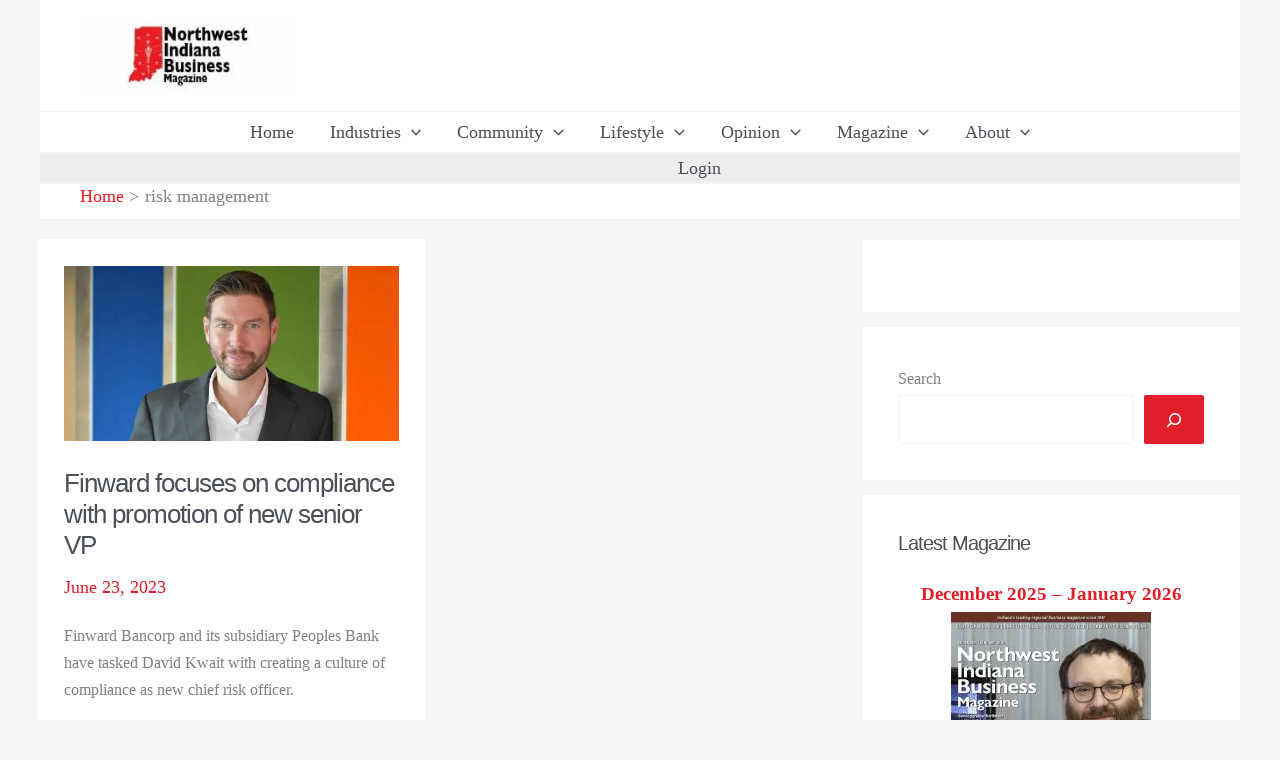

--- FILE ---
content_type: text/html; charset=utf-8
request_url: https://www.google.com/recaptcha/api2/anchor?ar=1&k=6LcXgJMfAAAAALxgAKnHGLbbkY2p3eIi-u7vvMZw&co=aHR0cHM6Ly9ud2luZGlhbmFidXNpbmVzcy5jb206NDQz&hl=en&v=PoyoqOPhxBO7pBk68S4YbpHZ&size=invisible&anchor-ms=20000&execute-ms=30000&cb=5u42zzhn33ly
body_size: 48651
content:
<!DOCTYPE HTML><html dir="ltr" lang="en"><head><meta http-equiv="Content-Type" content="text/html; charset=UTF-8">
<meta http-equiv="X-UA-Compatible" content="IE=edge">
<title>reCAPTCHA</title>
<style type="text/css">
/* cyrillic-ext */
@font-face {
  font-family: 'Roboto';
  font-style: normal;
  font-weight: 400;
  font-stretch: 100%;
  src: url(//fonts.gstatic.com/s/roboto/v48/KFO7CnqEu92Fr1ME7kSn66aGLdTylUAMa3GUBHMdazTgWw.woff2) format('woff2');
  unicode-range: U+0460-052F, U+1C80-1C8A, U+20B4, U+2DE0-2DFF, U+A640-A69F, U+FE2E-FE2F;
}
/* cyrillic */
@font-face {
  font-family: 'Roboto';
  font-style: normal;
  font-weight: 400;
  font-stretch: 100%;
  src: url(//fonts.gstatic.com/s/roboto/v48/KFO7CnqEu92Fr1ME7kSn66aGLdTylUAMa3iUBHMdazTgWw.woff2) format('woff2');
  unicode-range: U+0301, U+0400-045F, U+0490-0491, U+04B0-04B1, U+2116;
}
/* greek-ext */
@font-face {
  font-family: 'Roboto';
  font-style: normal;
  font-weight: 400;
  font-stretch: 100%;
  src: url(//fonts.gstatic.com/s/roboto/v48/KFO7CnqEu92Fr1ME7kSn66aGLdTylUAMa3CUBHMdazTgWw.woff2) format('woff2');
  unicode-range: U+1F00-1FFF;
}
/* greek */
@font-face {
  font-family: 'Roboto';
  font-style: normal;
  font-weight: 400;
  font-stretch: 100%;
  src: url(//fonts.gstatic.com/s/roboto/v48/KFO7CnqEu92Fr1ME7kSn66aGLdTylUAMa3-UBHMdazTgWw.woff2) format('woff2');
  unicode-range: U+0370-0377, U+037A-037F, U+0384-038A, U+038C, U+038E-03A1, U+03A3-03FF;
}
/* math */
@font-face {
  font-family: 'Roboto';
  font-style: normal;
  font-weight: 400;
  font-stretch: 100%;
  src: url(//fonts.gstatic.com/s/roboto/v48/KFO7CnqEu92Fr1ME7kSn66aGLdTylUAMawCUBHMdazTgWw.woff2) format('woff2');
  unicode-range: U+0302-0303, U+0305, U+0307-0308, U+0310, U+0312, U+0315, U+031A, U+0326-0327, U+032C, U+032F-0330, U+0332-0333, U+0338, U+033A, U+0346, U+034D, U+0391-03A1, U+03A3-03A9, U+03B1-03C9, U+03D1, U+03D5-03D6, U+03F0-03F1, U+03F4-03F5, U+2016-2017, U+2034-2038, U+203C, U+2040, U+2043, U+2047, U+2050, U+2057, U+205F, U+2070-2071, U+2074-208E, U+2090-209C, U+20D0-20DC, U+20E1, U+20E5-20EF, U+2100-2112, U+2114-2115, U+2117-2121, U+2123-214F, U+2190, U+2192, U+2194-21AE, U+21B0-21E5, U+21F1-21F2, U+21F4-2211, U+2213-2214, U+2216-22FF, U+2308-230B, U+2310, U+2319, U+231C-2321, U+2336-237A, U+237C, U+2395, U+239B-23B7, U+23D0, U+23DC-23E1, U+2474-2475, U+25AF, U+25B3, U+25B7, U+25BD, U+25C1, U+25CA, U+25CC, U+25FB, U+266D-266F, U+27C0-27FF, U+2900-2AFF, U+2B0E-2B11, U+2B30-2B4C, U+2BFE, U+3030, U+FF5B, U+FF5D, U+1D400-1D7FF, U+1EE00-1EEFF;
}
/* symbols */
@font-face {
  font-family: 'Roboto';
  font-style: normal;
  font-weight: 400;
  font-stretch: 100%;
  src: url(//fonts.gstatic.com/s/roboto/v48/KFO7CnqEu92Fr1ME7kSn66aGLdTylUAMaxKUBHMdazTgWw.woff2) format('woff2');
  unicode-range: U+0001-000C, U+000E-001F, U+007F-009F, U+20DD-20E0, U+20E2-20E4, U+2150-218F, U+2190, U+2192, U+2194-2199, U+21AF, U+21E6-21F0, U+21F3, U+2218-2219, U+2299, U+22C4-22C6, U+2300-243F, U+2440-244A, U+2460-24FF, U+25A0-27BF, U+2800-28FF, U+2921-2922, U+2981, U+29BF, U+29EB, U+2B00-2BFF, U+4DC0-4DFF, U+FFF9-FFFB, U+10140-1018E, U+10190-1019C, U+101A0, U+101D0-101FD, U+102E0-102FB, U+10E60-10E7E, U+1D2C0-1D2D3, U+1D2E0-1D37F, U+1F000-1F0FF, U+1F100-1F1AD, U+1F1E6-1F1FF, U+1F30D-1F30F, U+1F315, U+1F31C, U+1F31E, U+1F320-1F32C, U+1F336, U+1F378, U+1F37D, U+1F382, U+1F393-1F39F, U+1F3A7-1F3A8, U+1F3AC-1F3AF, U+1F3C2, U+1F3C4-1F3C6, U+1F3CA-1F3CE, U+1F3D4-1F3E0, U+1F3ED, U+1F3F1-1F3F3, U+1F3F5-1F3F7, U+1F408, U+1F415, U+1F41F, U+1F426, U+1F43F, U+1F441-1F442, U+1F444, U+1F446-1F449, U+1F44C-1F44E, U+1F453, U+1F46A, U+1F47D, U+1F4A3, U+1F4B0, U+1F4B3, U+1F4B9, U+1F4BB, U+1F4BF, U+1F4C8-1F4CB, U+1F4D6, U+1F4DA, U+1F4DF, U+1F4E3-1F4E6, U+1F4EA-1F4ED, U+1F4F7, U+1F4F9-1F4FB, U+1F4FD-1F4FE, U+1F503, U+1F507-1F50B, U+1F50D, U+1F512-1F513, U+1F53E-1F54A, U+1F54F-1F5FA, U+1F610, U+1F650-1F67F, U+1F687, U+1F68D, U+1F691, U+1F694, U+1F698, U+1F6AD, U+1F6B2, U+1F6B9-1F6BA, U+1F6BC, U+1F6C6-1F6CF, U+1F6D3-1F6D7, U+1F6E0-1F6EA, U+1F6F0-1F6F3, U+1F6F7-1F6FC, U+1F700-1F7FF, U+1F800-1F80B, U+1F810-1F847, U+1F850-1F859, U+1F860-1F887, U+1F890-1F8AD, U+1F8B0-1F8BB, U+1F8C0-1F8C1, U+1F900-1F90B, U+1F93B, U+1F946, U+1F984, U+1F996, U+1F9E9, U+1FA00-1FA6F, U+1FA70-1FA7C, U+1FA80-1FA89, U+1FA8F-1FAC6, U+1FACE-1FADC, U+1FADF-1FAE9, U+1FAF0-1FAF8, U+1FB00-1FBFF;
}
/* vietnamese */
@font-face {
  font-family: 'Roboto';
  font-style: normal;
  font-weight: 400;
  font-stretch: 100%;
  src: url(//fonts.gstatic.com/s/roboto/v48/KFO7CnqEu92Fr1ME7kSn66aGLdTylUAMa3OUBHMdazTgWw.woff2) format('woff2');
  unicode-range: U+0102-0103, U+0110-0111, U+0128-0129, U+0168-0169, U+01A0-01A1, U+01AF-01B0, U+0300-0301, U+0303-0304, U+0308-0309, U+0323, U+0329, U+1EA0-1EF9, U+20AB;
}
/* latin-ext */
@font-face {
  font-family: 'Roboto';
  font-style: normal;
  font-weight: 400;
  font-stretch: 100%;
  src: url(//fonts.gstatic.com/s/roboto/v48/KFO7CnqEu92Fr1ME7kSn66aGLdTylUAMa3KUBHMdazTgWw.woff2) format('woff2');
  unicode-range: U+0100-02BA, U+02BD-02C5, U+02C7-02CC, U+02CE-02D7, U+02DD-02FF, U+0304, U+0308, U+0329, U+1D00-1DBF, U+1E00-1E9F, U+1EF2-1EFF, U+2020, U+20A0-20AB, U+20AD-20C0, U+2113, U+2C60-2C7F, U+A720-A7FF;
}
/* latin */
@font-face {
  font-family: 'Roboto';
  font-style: normal;
  font-weight: 400;
  font-stretch: 100%;
  src: url(//fonts.gstatic.com/s/roboto/v48/KFO7CnqEu92Fr1ME7kSn66aGLdTylUAMa3yUBHMdazQ.woff2) format('woff2');
  unicode-range: U+0000-00FF, U+0131, U+0152-0153, U+02BB-02BC, U+02C6, U+02DA, U+02DC, U+0304, U+0308, U+0329, U+2000-206F, U+20AC, U+2122, U+2191, U+2193, U+2212, U+2215, U+FEFF, U+FFFD;
}
/* cyrillic-ext */
@font-face {
  font-family: 'Roboto';
  font-style: normal;
  font-weight: 500;
  font-stretch: 100%;
  src: url(//fonts.gstatic.com/s/roboto/v48/KFO7CnqEu92Fr1ME7kSn66aGLdTylUAMa3GUBHMdazTgWw.woff2) format('woff2');
  unicode-range: U+0460-052F, U+1C80-1C8A, U+20B4, U+2DE0-2DFF, U+A640-A69F, U+FE2E-FE2F;
}
/* cyrillic */
@font-face {
  font-family: 'Roboto';
  font-style: normal;
  font-weight: 500;
  font-stretch: 100%;
  src: url(//fonts.gstatic.com/s/roboto/v48/KFO7CnqEu92Fr1ME7kSn66aGLdTylUAMa3iUBHMdazTgWw.woff2) format('woff2');
  unicode-range: U+0301, U+0400-045F, U+0490-0491, U+04B0-04B1, U+2116;
}
/* greek-ext */
@font-face {
  font-family: 'Roboto';
  font-style: normal;
  font-weight: 500;
  font-stretch: 100%;
  src: url(//fonts.gstatic.com/s/roboto/v48/KFO7CnqEu92Fr1ME7kSn66aGLdTylUAMa3CUBHMdazTgWw.woff2) format('woff2');
  unicode-range: U+1F00-1FFF;
}
/* greek */
@font-face {
  font-family: 'Roboto';
  font-style: normal;
  font-weight: 500;
  font-stretch: 100%;
  src: url(//fonts.gstatic.com/s/roboto/v48/KFO7CnqEu92Fr1ME7kSn66aGLdTylUAMa3-UBHMdazTgWw.woff2) format('woff2');
  unicode-range: U+0370-0377, U+037A-037F, U+0384-038A, U+038C, U+038E-03A1, U+03A3-03FF;
}
/* math */
@font-face {
  font-family: 'Roboto';
  font-style: normal;
  font-weight: 500;
  font-stretch: 100%;
  src: url(//fonts.gstatic.com/s/roboto/v48/KFO7CnqEu92Fr1ME7kSn66aGLdTylUAMawCUBHMdazTgWw.woff2) format('woff2');
  unicode-range: U+0302-0303, U+0305, U+0307-0308, U+0310, U+0312, U+0315, U+031A, U+0326-0327, U+032C, U+032F-0330, U+0332-0333, U+0338, U+033A, U+0346, U+034D, U+0391-03A1, U+03A3-03A9, U+03B1-03C9, U+03D1, U+03D5-03D6, U+03F0-03F1, U+03F4-03F5, U+2016-2017, U+2034-2038, U+203C, U+2040, U+2043, U+2047, U+2050, U+2057, U+205F, U+2070-2071, U+2074-208E, U+2090-209C, U+20D0-20DC, U+20E1, U+20E5-20EF, U+2100-2112, U+2114-2115, U+2117-2121, U+2123-214F, U+2190, U+2192, U+2194-21AE, U+21B0-21E5, U+21F1-21F2, U+21F4-2211, U+2213-2214, U+2216-22FF, U+2308-230B, U+2310, U+2319, U+231C-2321, U+2336-237A, U+237C, U+2395, U+239B-23B7, U+23D0, U+23DC-23E1, U+2474-2475, U+25AF, U+25B3, U+25B7, U+25BD, U+25C1, U+25CA, U+25CC, U+25FB, U+266D-266F, U+27C0-27FF, U+2900-2AFF, U+2B0E-2B11, U+2B30-2B4C, U+2BFE, U+3030, U+FF5B, U+FF5D, U+1D400-1D7FF, U+1EE00-1EEFF;
}
/* symbols */
@font-face {
  font-family: 'Roboto';
  font-style: normal;
  font-weight: 500;
  font-stretch: 100%;
  src: url(//fonts.gstatic.com/s/roboto/v48/KFO7CnqEu92Fr1ME7kSn66aGLdTylUAMaxKUBHMdazTgWw.woff2) format('woff2');
  unicode-range: U+0001-000C, U+000E-001F, U+007F-009F, U+20DD-20E0, U+20E2-20E4, U+2150-218F, U+2190, U+2192, U+2194-2199, U+21AF, U+21E6-21F0, U+21F3, U+2218-2219, U+2299, U+22C4-22C6, U+2300-243F, U+2440-244A, U+2460-24FF, U+25A0-27BF, U+2800-28FF, U+2921-2922, U+2981, U+29BF, U+29EB, U+2B00-2BFF, U+4DC0-4DFF, U+FFF9-FFFB, U+10140-1018E, U+10190-1019C, U+101A0, U+101D0-101FD, U+102E0-102FB, U+10E60-10E7E, U+1D2C0-1D2D3, U+1D2E0-1D37F, U+1F000-1F0FF, U+1F100-1F1AD, U+1F1E6-1F1FF, U+1F30D-1F30F, U+1F315, U+1F31C, U+1F31E, U+1F320-1F32C, U+1F336, U+1F378, U+1F37D, U+1F382, U+1F393-1F39F, U+1F3A7-1F3A8, U+1F3AC-1F3AF, U+1F3C2, U+1F3C4-1F3C6, U+1F3CA-1F3CE, U+1F3D4-1F3E0, U+1F3ED, U+1F3F1-1F3F3, U+1F3F5-1F3F7, U+1F408, U+1F415, U+1F41F, U+1F426, U+1F43F, U+1F441-1F442, U+1F444, U+1F446-1F449, U+1F44C-1F44E, U+1F453, U+1F46A, U+1F47D, U+1F4A3, U+1F4B0, U+1F4B3, U+1F4B9, U+1F4BB, U+1F4BF, U+1F4C8-1F4CB, U+1F4D6, U+1F4DA, U+1F4DF, U+1F4E3-1F4E6, U+1F4EA-1F4ED, U+1F4F7, U+1F4F9-1F4FB, U+1F4FD-1F4FE, U+1F503, U+1F507-1F50B, U+1F50D, U+1F512-1F513, U+1F53E-1F54A, U+1F54F-1F5FA, U+1F610, U+1F650-1F67F, U+1F687, U+1F68D, U+1F691, U+1F694, U+1F698, U+1F6AD, U+1F6B2, U+1F6B9-1F6BA, U+1F6BC, U+1F6C6-1F6CF, U+1F6D3-1F6D7, U+1F6E0-1F6EA, U+1F6F0-1F6F3, U+1F6F7-1F6FC, U+1F700-1F7FF, U+1F800-1F80B, U+1F810-1F847, U+1F850-1F859, U+1F860-1F887, U+1F890-1F8AD, U+1F8B0-1F8BB, U+1F8C0-1F8C1, U+1F900-1F90B, U+1F93B, U+1F946, U+1F984, U+1F996, U+1F9E9, U+1FA00-1FA6F, U+1FA70-1FA7C, U+1FA80-1FA89, U+1FA8F-1FAC6, U+1FACE-1FADC, U+1FADF-1FAE9, U+1FAF0-1FAF8, U+1FB00-1FBFF;
}
/* vietnamese */
@font-face {
  font-family: 'Roboto';
  font-style: normal;
  font-weight: 500;
  font-stretch: 100%;
  src: url(//fonts.gstatic.com/s/roboto/v48/KFO7CnqEu92Fr1ME7kSn66aGLdTylUAMa3OUBHMdazTgWw.woff2) format('woff2');
  unicode-range: U+0102-0103, U+0110-0111, U+0128-0129, U+0168-0169, U+01A0-01A1, U+01AF-01B0, U+0300-0301, U+0303-0304, U+0308-0309, U+0323, U+0329, U+1EA0-1EF9, U+20AB;
}
/* latin-ext */
@font-face {
  font-family: 'Roboto';
  font-style: normal;
  font-weight: 500;
  font-stretch: 100%;
  src: url(//fonts.gstatic.com/s/roboto/v48/KFO7CnqEu92Fr1ME7kSn66aGLdTylUAMa3KUBHMdazTgWw.woff2) format('woff2');
  unicode-range: U+0100-02BA, U+02BD-02C5, U+02C7-02CC, U+02CE-02D7, U+02DD-02FF, U+0304, U+0308, U+0329, U+1D00-1DBF, U+1E00-1E9F, U+1EF2-1EFF, U+2020, U+20A0-20AB, U+20AD-20C0, U+2113, U+2C60-2C7F, U+A720-A7FF;
}
/* latin */
@font-face {
  font-family: 'Roboto';
  font-style: normal;
  font-weight: 500;
  font-stretch: 100%;
  src: url(//fonts.gstatic.com/s/roboto/v48/KFO7CnqEu92Fr1ME7kSn66aGLdTylUAMa3yUBHMdazQ.woff2) format('woff2');
  unicode-range: U+0000-00FF, U+0131, U+0152-0153, U+02BB-02BC, U+02C6, U+02DA, U+02DC, U+0304, U+0308, U+0329, U+2000-206F, U+20AC, U+2122, U+2191, U+2193, U+2212, U+2215, U+FEFF, U+FFFD;
}
/* cyrillic-ext */
@font-face {
  font-family: 'Roboto';
  font-style: normal;
  font-weight: 900;
  font-stretch: 100%;
  src: url(//fonts.gstatic.com/s/roboto/v48/KFO7CnqEu92Fr1ME7kSn66aGLdTylUAMa3GUBHMdazTgWw.woff2) format('woff2');
  unicode-range: U+0460-052F, U+1C80-1C8A, U+20B4, U+2DE0-2DFF, U+A640-A69F, U+FE2E-FE2F;
}
/* cyrillic */
@font-face {
  font-family: 'Roboto';
  font-style: normal;
  font-weight: 900;
  font-stretch: 100%;
  src: url(//fonts.gstatic.com/s/roboto/v48/KFO7CnqEu92Fr1ME7kSn66aGLdTylUAMa3iUBHMdazTgWw.woff2) format('woff2');
  unicode-range: U+0301, U+0400-045F, U+0490-0491, U+04B0-04B1, U+2116;
}
/* greek-ext */
@font-face {
  font-family: 'Roboto';
  font-style: normal;
  font-weight: 900;
  font-stretch: 100%;
  src: url(//fonts.gstatic.com/s/roboto/v48/KFO7CnqEu92Fr1ME7kSn66aGLdTylUAMa3CUBHMdazTgWw.woff2) format('woff2');
  unicode-range: U+1F00-1FFF;
}
/* greek */
@font-face {
  font-family: 'Roboto';
  font-style: normal;
  font-weight: 900;
  font-stretch: 100%;
  src: url(//fonts.gstatic.com/s/roboto/v48/KFO7CnqEu92Fr1ME7kSn66aGLdTylUAMa3-UBHMdazTgWw.woff2) format('woff2');
  unicode-range: U+0370-0377, U+037A-037F, U+0384-038A, U+038C, U+038E-03A1, U+03A3-03FF;
}
/* math */
@font-face {
  font-family: 'Roboto';
  font-style: normal;
  font-weight: 900;
  font-stretch: 100%;
  src: url(//fonts.gstatic.com/s/roboto/v48/KFO7CnqEu92Fr1ME7kSn66aGLdTylUAMawCUBHMdazTgWw.woff2) format('woff2');
  unicode-range: U+0302-0303, U+0305, U+0307-0308, U+0310, U+0312, U+0315, U+031A, U+0326-0327, U+032C, U+032F-0330, U+0332-0333, U+0338, U+033A, U+0346, U+034D, U+0391-03A1, U+03A3-03A9, U+03B1-03C9, U+03D1, U+03D5-03D6, U+03F0-03F1, U+03F4-03F5, U+2016-2017, U+2034-2038, U+203C, U+2040, U+2043, U+2047, U+2050, U+2057, U+205F, U+2070-2071, U+2074-208E, U+2090-209C, U+20D0-20DC, U+20E1, U+20E5-20EF, U+2100-2112, U+2114-2115, U+2117-2121, U+2123-214F, U+2190, U+2192, U+2194-21AE, U+21B0-21E5, U+21F1-21F2, U+21F4-2211, U+2213-2214, U+2216-22FF, U+2308-230B, U+2310, U+2319, U+231C-2321, U+2336-237A, U+237C, U+2395, U+239B-23B7, U+23D0, U+23DC-23E1, U+2474-2475, U+25AF, U+25B3, U+25B7, U+25BD, U+25C1, U+25CA, U+25CC, U+25FB, U+266D-266F, U+27C0-27FF, U+2900-2AFF, U+2B0E-2B11, U+2B30-2B4C, U+2BFE, U+3030, U+FF5B, U+FF5D, U+1D400-1D7FF, U+1EE00-1EEFF;
}
/* symbols */
@font-face {
  font-family: 'Roboto';
  font-style: normal;
  font-weight: 900;
  font-stretch: 100%;
  src: url(//fonts.gstatic.com/s/roboto/v48/KFO7CnqEu92Fr1ME7kSn66aGLdTylUAMaxKUBHMdazTgWw.woff2) format('woff2');
  unicode-range: U+0001-000C, U+000E-001F, U+007F-009F, U+20DD-20E0, U+20E2-20E4, U+2150-218F, U+2190, U+2192, U+2194-2199, U+21AF, U+21E6-21F0, U+21F3, U+2218-2219, U+2299, U+22C4-22C6, U+2300-243F, U+2440-244A, U+2460-24FF, U+25A0-27BF, U+2800-28FF, U+2921-2922, U+2981, U+29BF, U+29EB, U+2B00-2BFF, U+4DC0-4DFF, U+FFF9-FFFB, U+10140-1018E, U+10190-1019C, U+101A0, U+101D0-101FD, U+102E0-102FB, U+10E60-10E7E, U+1D2C0-1D2D3, U+1D2E0-1D37F, U+1F000-1F0FF, U+1F100-1F1AD, U+1F1E6-1F1FF, U+1F30D-1F30F, U+1F315, U+1F31C, U+1F31E, U+1F320-1F32C, U+1F336, U+1F378, U+1F37D, U+1F382, U+1F393-1F39F, U+1F3A7-1F3A8, U+1F3AC-1F3AF, U+1F3C2, U+1F3C4-1F3C6, U+1F3CA-1F3CE, U+1F3D4-1F3E0, U+1F3ED, U+1F3F1-1F3F3, U+1F3F5-1F3F7, U+1F408, U+1F415, U+1F41F, U+1F426, U+1F43F, U+1F441-1F442, U+1F444, U+1F446-1F449, U+1F44C-1F44E, U+1F453, U+1F46A, U+1F47D, U+1F4A3, U+1F4B0, U+1F4B3, U+1F4B9, U+1F4BB, U+1F4BF, U+1F4C8-1F4CB, U+1F4D6, U+1F4DA, U+1F4DF, U+1F4E3-1F4E6, U+1F4EA-1F4ED, U+1F4F7, U+1F4F9-1F4FB, U+1F4FD-1F4FE, U+1F503, U+1F507-1F50B, U+1F50D, U+1F512-1F513, U+1F53E-1F54A, U+1F54F-1F5FA, U+1F610, U+1F650-1F67F, U+1F687, U+1F68D, U+1F691, U+1F694, U+1F698, U+1F6AD, U+1F6B2, U+1F6B9-1F6BA, U+1F6BC, U+1F6C6-1F6CF, U+1F6D3-1F6D7, U+1F6E0-1F6EA, U+1F6F0-1F6F3, U+1F6F7-1F6FC, U+1F700-1F7FF, U+1F800-1F80B, U+1F810-1F847, U+1F850-1F859, U+1F860-1F887, U+1F890-1F8AD, U+1F8B0-1F8BB, U+1F8C0-1F8C1, U+1F900-1F90B, U+1F93B, U+1F946, U+1F984, U+1F996, U+1F9E9, U+1FA00-1FA6F, U+1FA70-1FA7C, U+1FA80-1FA89, U+1FA8F-1FAC6, U+1FACE-1FADC, U+1FADF-1FAE9, U+1FAF0-1FAF8, U+1FB00-1FBFF;
}
/* vietnamese */
@font-face {
  font-family: 'Roboto';
  font-style: normal;
  font-weight: 900;
  font-stretch: 100%;
  src: url(//fonts.gstatic.com/s/roboto/v48/KFO7CnqEu92Fr1ME7kSn66aGLdTylUAMa3OUBHMdazTgWw.woff2) format('woff2');
  unicode-range: U+0102-0103, U+0110-0111, U+0128-0129, U+0168-0169, U+01A0-01A1, U+01AF-01B0, U+0300-0301, U+0303-0304, U+0308-0309, U+0323, U+0329, U+1EA0-1EF9, U+20AB;
}
/* latin-ext */
@font-face {
  font-family: 'Roboto';
  font-style: normal;
  font-weight: 900;
  font-stretch: 100%;
  src: url(//fonts.gstatic.com/s/roboto/v48/KFO7CnqEu92Fr1ME7kSn66aGLdTylUAMa3KUBHMdazTgWw.woff2) format('woff2');
  unicode-range: U+0100-02BA, U+02BD-02C5, U+02C7-02CC, U+02CE-02D7, U+02DD-02FF, U+0304, U+0308, U+0329, U+1D00-1DBF, U+1E00-1E9F, U+1EF2-1EFF, U+2020, U+20A0-20AB, U+20AD-20C0, U+2113, U+2C60-2C7F, U+A720-A7FF;
}
/* latin */
@font-face {
  font-family: 'Roboto';
  font-style: normal;
  font-weight: 900;
  font-stretch: 100%;
  src: url(//fonts.gstatic.com/s/roboto/v48/KFO7CnqEu92Fr1ME7kSn66aGLdTylUAMa3yUBHMdazQ.woff2) format('woff2');
  unicode-range: U+0000-00FF, U+0131, U+0152-0153, U+02BB-02BC, U+02C6, U+02DA, U+02DC, U+0304, U+0308, U+0329, U+2000-206F, U+20AC, U+2122, U+2191, U+2193, U+2212, U+2215, U+FEFF, U+FFFD;
}

</style>
<link rel="stylesheet" type="text/css" href="https://www.gstatic.com/recaptcha/releases/PoyoqOPhxBO7pBk68S4YbpHZ/styles__ltr.css">
<script nonce="6Cd2bXKYQCtPB8-d4t2_pg" type="text/javascript">window['__recaptcha_api'] = 'https://www.google.com/recaptcha/api2/';</script>
<script type="text/javascript" src="https://www.gstatic.com/recaptcha/releases/PoyoqOPhxBO7pBk68S4YbpHZ/recaptcha__en.js" nonce="6Cd2bXKYQCtPB8-d4t2_pg">
      
    </script></head>
<body><div id="rc-anchor-alert" class="rc-anchor-alert"></div>
<input type="hidden" id="recaptcha-token" value="[base64]">
<script type="text/javascript" nonce="6Cd2bXKYQCtPB8-d4t2_pg">
      recaptcha.anchor.Main.init("[\x22ainput\x22,[\x22bgdata\x22,\x22\x22,\[base64]/[base64]/[base64]/ZyhXLGgpOnEoW04sMjEsbF0sVywwKSxoKSxmYWxzZSxmYWxzZSl9Y2F0Y2goayl7RygzNTgsVyk/[base64]/[base64]/[base64]/[base64]/[base64]/[base64]/[base64]/bmV3IEJbT10oRFswXSk6dz09Mj9uZXcgQltPXShEWzBdLERbMV0pOnc9PTM/bmV3IEJbT10oRFswXSxEWzFdLERbMl0pOnc9PTQ/[base64]/[base64]/[base64]/[base64]/[base64]\\u003d\x22,\[base64]\\u003d\x22,\[base64]/DqDZCw4Ffw6nDkUrDrTTCuMKDwotUGsOPJsKfJxjCtMKaWcKKw6Flw4zCjw9iwogtNmnDqxJkw4wqLgZNYUXCrcK/wpHDncODcApJwoLCpnE/VMO9LwNEw49SwrHCj07ChELDsUzCmcO3wosEw71RwqHCgMOAfcOIdAHCl8K4wqYhw7hWw7dZw59Rw4QMwqRaw5QAFUJXw5ccG2UuTS/[base64]/NsKvw4MdccKjw4AAF3HDvSJOMDjCimHCkAoGw5vCiR7Dr8Kuw4rCkhwQU8KkcW0JfsOwS8O6wofDrsO3w5Igw5nCnsO1WHDDnFNLwrzDmW53XMKCwoNWwp3Ctz/CjX5LbDcKw5LDmcOOw6FSwqcqw63DgsKoFCPDrMKiwrQFwpM3GMOvbRLCuMOywqnCtMObwp3DsXwCw7bDggUwwps9QBLCkcOVNSB7SD42NsOWVMOyPGpgN8KQw5DDp2ZUwo84EGzDtXRSw6/ClWbDlcKkFwZ1w4rCo2dcwofCjhtLUEPDmBrCsSDCqMObwp7Dj8OLf0HDoB/[base64]/CosKAd8OZw6fDtsKhwqnCqiRYwrw4wrMpw7/CiMOCWWbCgFDCjsKSZHkBwpxBwpRUDsKSYwQ2w4bCrMOtw44QEBg4WcKEbcKYVMK/ewI3w7Ruw6padMKbQsOLCsOhXMOuw41bw5LCtsKNw7PCo2ktJsOOw6o4w4PCucKLwocQwplnA3tDZsOQw50fw4E0VXzDoV/Dt8OlPh/Do8Ozwp3CsBPDryh6UBQIJRfDlUPCusKHQxl7w6LDqsKpJCMzB8OFNUsrwrApw5hHDcO9w67DjzkDwrMMF0HDoWDDmcO2w5ULKMOAbcOHw5EwTiLDlcKjwq/CjMKZw4rCqsKxQSPDrcOfA8Ovw4YsTm91diHCpMKvw4bDsMKbwoLDjT1bEX5THDHCv8K4D8OeYsKQw4jDo8KJwoBnTsOwU8KAw4TDqMODwqTCjidXYcK4UBFeCMKHw4MuU8OMfcKpw6fCn8KGEgV5PkPDocOsIMKBC2g9fmbDtsObO1h/EEsNwplHw60dC8O7w5lOwr7DsXp9UHnDqcKtw6EDw6YcHgpHwpLDpMKDS8K7D2TDo8OCw7PCh8Kpw4bDq8KzwqXDvx3Dn8KUwoJ9wqPClMKlV3DCsXhUdMK7wrfDvMObwpknw4diXsOew6FRGMO+fcOkwpjDuCoOwp3DtcOfV8KZwrZgB1gSw4ptw6/CpcOywqTCpA/Cs8O6bTrDkcOswpPDqnU4w5cXwpFfVMKJw7MIwrjDpS4nXCtrwo3DhVrCnmIHwpAAwqvDqMK7KcKhwqsBw5ZAasKrw449wrAqw6LClE/CjcKsw4BfMAxzw54tPSbDjGzDqFVdNC1Jw6RqJ14FwqgbOcKna8K3wqzCqXDDo8KWw5/[base64]/Dq8KkAsORw4Igw5vCucK+C8OoWsOvK0Jow5hwIsOrwqFHw73CpG3Cq8KtN8Kdwo3CjUbDkUbCmMKtSVZpwoAwXSrCkFDDsSPCi8KdJhFAwpnDiWbCtcO0w5nDlcK7PA03WcO/wrbCuiTDgsKrIUtJw5Y6wq/Do03DvldpIsO3w4fCg8OFBmnDtMKwYi3DhcOjQwLCpsOvenvCtE0PGsKoasOLwrvCjMKqwqfCmHzDscK8wql3ccOqwo9ZwpnCmlfCoAfDu8K9IwrCoDjCgsObPmzDhcOaw4/CiG5oB8O8USHDhsKoR8O7R8Kew7o2wqRdw7nCusKuwoLCpMK0wooOwoXCv8OPwp3DkW7DtF9gKjRsQhBgw6ZxC8OAw7BdwojDh14PJUvCoXsiw4A0wqFMw6vDnRvCp380w73CmV0QwrjDkxzDqWNpwrl4w5dYwrMYRGjDvcKNW8OkwoTCkcOmwppzwoVIcQ4scC0qdH/CtFs4U8OVwrLCvx4jMyjDnQAAesKHw4LDgsKLa8Opw4ZSw7MmwpfCqx5lwo5+KRV0cQxTLcOxGcOTwrJWw6PDrcO1wohzFMOkwooeFMOWwrABJDwgwrVuw5nCjcK/NMKEwpLDvMO/w67CucOGVWFzOw7CgQd6GsKXwrLDtTHDhwjDuTbClcKwwoEEIQ/DoFLCssKJYMOYw7sawrMUw6bCgsOGwopLcArCkkFEIH4awqfDi8OkEMOtw4/DsH15wpAYQBTDlsOkfcOvMcK0V8Kpw5TCsFR9w5nCiMK0wphNwq3Cu2nDhcKzcsOaw6R3wrrCtyLCm0h3fwrCgMKrwoZUaG/DomfCj8KJdF3DuA4ROBbDknzDm8Opw744WD1pJcObw6TChU9ywq3CpsO9w5lewp98w5AGwphhKMKhwpfCnMOCw6ELLxJhe8KSdmjCocKTIMKQw4EUw6AOw61QYEgKwqLCtcOWw5XCt1IIw7Bkwps/[base64]/ClHl7d8O0cg5cwrDDkiYow4ApCMKQwqjCncO2BsO/w5nCv3DCpm8aw4VQworDhsOfw694EMKgw73Di8ONw6IeJsKnfsOiK0HCkhTCgsKlwqNJZcOWOcK3w5AlCcKKw47Chnd1w6fDig/DhwBcNgVQw5QJSsKmw5nDhH/Dk8KBwqLCi1UZBsO+HsKYGnPCpjHCiEFpAiXDmA1yOMOfVVDDv8OBwpNhHVjCl2LDlgzCh8K2MMKlIMKHw6zDhcOEwqoFFkVNwp/Ds8ODDsOZLgI7w7wbw67Dmyhaw6fDncKzwqzCpcOIw4M7IX04McOlWsOvw5bCmsKtLTnDg8KCw64vbMORwpVEwqsZw5vCnsKKNMKyLz5iUMKENCrCu8K/cWokwp1Kwq1ARsKSWsKnR0lRwqYmwr/Ci8KkfnDDv8KbwpzCulQiBMKaU2ZFYcOeFCLDkcO1WsKgdMOtIlrCnyzCscK+fUgPcRdfwoAXQg9Jw5rCsAzCvz/Dpy7Dhw0zJMKZIS0jw7NywpXDkMKBw4nDgsKTeAdPw6zDnAtRwpUmQjhUeBnCnhDCuFXCncO2wpcUw7bDmcOxw7xhTR97CcOWw5vCmHXDsW7DrMKHIsKeworDll/DpMK8NsK6w4UUGiwrfcOFwrcIKwvDh8ObAsKDw5vDuWsyVADChREQwopBw5zDrVHChxhdwo3CgMK4w64/wpjCvXgSKsOvKmIZwoEmAMK2ZHnCs8KGfzrDhlMnwqRjZ8K8YMOEw7lhesKiVijDi3ZVwrkUwrtcCSBuDsKqdMKvwpdPScOVaMONXXMtwoTDkzDDjcK8w5Rsc2RFThYXw7zDvsOKw5DChsOEan/Ds0VhfcK8w6AkUsOlw6nCgTkvw5LCtMKhAgJZwq0Ed8OdLMOfwrJPKFDDlV1ZccO8GCLCvcKDPsKbXmPDlkLDpsONfFAPw7xSw6rCqXLCv0vClCLCsMOGw5LCjcKQOMOFw5J/[base64]/woBzwq/DicKFw6Zjw6dTw5DCuhQKY8Krw4HDjMKAw4TDqlfCusKRORd6w6MBJMKkw5lQKGXCoHbCtUohwobDvgHConPCpcK4bsOuwqJBwpTChXjCrkPDmsO/[base64]/Ci8OPwrfDvgRcDMKvA8K/[base64]/aQZbwo5SI8K9w6BrfMOFwrpswph6U8O7HyxFw5HDlsKxKMOFw4JiSzjDnCTCpxDConEpVzPChW/[base64]/DqxU/IcKYw6/CpsKCBsOgwq8/CcKDCcK1QHhZw6woX8Owwp7DkzXCo8OoaH4VYh4Zw7DCuzpTwq7Dq0ENBsOlwoh9SMOowprDhk7CiMOpwqXDrHBCBjLDpcKSDEXDrUp1PR/DoMK8wpTChcOBwrLCvy/CvsKCKgPCksKxwpZQw4HDu2F1w6scHMKDXMKhwrXDvMKMI0Zpw5fDvBUOXhlhRcKyw4tSd8O9w7DDmnbDjSwvRMKKJETCp8ONwrzCtcKTwrvDqhhRJBxxSxtnRcKww5QIH03DvMKUXsK3QyDDkCPCmWrDlMO4wq/Du3TDhsOCwoDDs8O5OsO1I8K2G0HCsEBjbMKjw4jDm8KswpnDjsKWw75zwqt2w5DDl8OhTcK5wozCu2zDucKadX3DssOjw7g/[base64]/CvX02bsKFw70FQsKUwqUFw7fCrMOZamfCpcKAJWHCpE3CrMOaFcOiw4zClh49wpXCgsK3w73DhMKpwqPCqmE8F8OQGVNvwq/CmMOkw7vDpcOow5nDhsK3wq1ww6Zoc8KMw5zCjDMSHFgiw4gyX8KCwoHCgcOaw64swpjCi8OvMsOrwoTCtMKDQV7DhcKWwq47w683w69eeCkzwpRDIn0KBMK4L1HDo1kHJVUTw7DDr8KFasO5eMKGw61Cw6Znw6/Cn8KQw6LCtcOfIQbCr1/DkQsRcTDCtcK6wrMXTm5NwpfCg0pGw7fCjMKyJcOuwqYIw5Jxwr1VwrBYwprDhmrCt2nDix3DjlvCsxlZEcOfBcKjbEHDiA3DixkuA8KSwqjCkMKGw5kMZsONGsONw7/CnMOkK23DmsOjwrw5wrkbw5nCvsOJSU7ClcKEFsOrw4bCpMKyw7kMw6MFWhvDtMKcI1DCsDvCsFYZR2pVe8Oqw4XCq29JGnPDj8KFF8OOGMO3SzAsQxkoCijCnzXDjsK0w4rCpsOIwp5Nw4DDshbCiQDChx/[base64]/[base64]/w7TDnMKxwp9/w63DgUk3X8KHw5BgYA/[base64]/wpMDwrdwPSrCsA8Sw6rClcKowphBTMKLw50ULxjDn3oAK3QEw73Cp8KWUScQw7PDtsKpw4XCusOzD8KVw4nDtMOmw6p/[base64]/wo/CiC7Dt0HCuMOBMGvDmsOvw5bDsRcZeMONw6oNbWofWMONwoPDrTzDjXMLwqR7f8OGYihNwoPDksKJUD8YaQjDtMK2L3/CrQLCm8KYdMO0eHwew5tcBcKgwoXClWx4JcOcZMKfGhXDosOkwr5Qw6HDuFXDnMKKwpA1fAMjw63DjcOpwr5vw680PsO5QGZKwpjDnMOID33DmwTCgipzZcO2w55eM8OiY31ww6DDswBwQcKqVsOIwr/DuMOxEsKWworDr07DpsOoTHJCUE06ckDCmTnDo8ObRcOIWcOZV3fCr08pdxMeGcOHw60aw5nDiDMlKHxcE8ORwoBCUmlbRy9sw4hPw5YsNHxgDMKww6V2wqM0HFZiDAtVDQDClcO3KHwrwp/ChcKqDsKqUXLDuSvClRckZQrDhMK4fMKUDcOtwqfDgx3DryhywoTDvDvCgMOiwqU+e8KFw7lmwqJqwrnDtsOqwrTDhsKZNcKyAyEFRMKWD3hYV8K5w5/[base64]/Cq8KQw5pkw7DDtwYtw7Y0wrBew7Q1w5rDisOdeMOTwogHwrFiHcKUIcOWXSvCnyXDh8O+a8O7dsKawrlow5lnPsOew786wrRSw402AsKWwq/Cu8O8BmQAw75PwpTDgcOcNsOOw7zCk8KGwpZHwqXDqsKBw6zDr8KuTAYGwph2w6YEHkpMw6RbL8OpI8OXwqZGwo5iwp3ClsKNwq0IMcKUw67DtMOJF3zDn8KLSj9iw5ZsCmHCscOjO8OSwo3DtcKCw47DqSQOw6fCkMKtwpA5w43CjRvCn8OtwrrCgcKTwqk/BxXCgHNuWsKxRcKsVMKmO8OobsO7w55mIBXDoMKKWMOYWiZDVMKCwrgXw4jCicKLwpMzw7/DiMOjw5DDtkNDQDxGaBFIORzDssO/w7jCn8OZRC1QDjbChMKiODdLw44NGUBKw7p+YxRWLcKnw7LCjRUVWMONdMOXU8KBw4tFw4HDiDlYw7nDj8OWYMKCG8KUL8ODwqQVWRDCuGnDhMKbdcOSJy/Dn09uBAVgwrIMw6HDk8Kfw4tfWMO4wppWw7HCuAZswqfDpwrDk8OzA1Jvw7pdNRoUw7rCqzrDgsOeCsKfTw8Me8OVw6PCrArCnsKPa8KKwrHCo1HDoFZ9K8KMOSrCq8KUwp42woLDpmrDrntMw6FeeADCl8KFDMOAwoTDnytiHzB0GsOnc8KaIkzCgMOvQsOWwpd/f8Oaw41RO8OSwohURBTDhsOCw7jDsMORwqUxDhxawo/[base64]/f0/CllvCu8K9FQ40Jgw8M2LClMKbwq55w5XCtsKjwrsvH3gQAVgaV8KgDcOkw6Ffb8KXw6c3w7VAw7vDvl/Dn07CjcKkZ1osw4HCnxBWw4LDmMKSw54Rwqt9NcKqwoQHWcKdw64ww6LDl8KIZMKBw4XCmsOiGMKESsKPY8OzcwvCiA7DlBARw7vCtBEFDmPCgcO5McOxw6k9wr44XMOhwqfDusKgSF7CrAdcwq7Dli/[base64]/Cj8Ktw57CrU8YKcKpd2XDr8K5w73CrC7CmBnCqcOyfMOBQMKDw7t5wqrCtgprA3hkw69IwpJofExwYEFiw4wWw7lvw53DhkETP2zCr8KFw459w7Mzw4nCvsKxwpnDhMK+RcO/Lxl4w5Rbwrl6w5EFw4ULwqfCgzzCuGzCl8KBw7JZPWRGwovDrMKkSMOZU18pwpEdYiYqUsKcUTsZGMONCsOywpPDj8KNbD/CkMKPXVBbDikJwq/CrC/CklLDq1J4ccKIRnTCo259HsK9EsOoN8OSw43DosKHIlIJw4jCpMOqw7FYR09TWjHCpjx/w47CkcKBR0/CuXVZDjDDkHrDu8KpZypZMXDDtk5hw7IFw5rCqcONwojCp0PDoMKWPcOYw7rCjCkdwprCgE/DjQQVaVHDgShuwpAZH8Kow6gVw5pgwph6w4I0w5JODMKFw4hJw5HCvRUTEA7Cu8KdRsO2D8Oqw6I8NcOaTy/[base64]/DvMKdwrLCgyMbacKxWMK2w4MFIhzDssOrwoQfD8OJdsK0B1vDsMO4w4lIOBN4fy3ClX3DnsKBECfDl3Vew7fCjATDsRDDrMK2FW/[base64]/Cn0UswoTDv0fDq8KFw4vCi0cpw4vCjQw/[base64]/[base64]/LVjCgcKWFMKzaXXDmQDDscKwBsKtw7Vuwp3CrsKOw7LDqDZJYlnCqzQEwr/CjcKzdMKFwqHDhS3ClsKCwpzDtsKhf2TCjMOxLFxgw7I2B2TCt8ONwr7Dm8OdFQB0wr0+worDs0dPw5ApLkXClzpew4HDmAzDqh7DsMKbYTHDrMKBwp/[base64]/woE9RMOlw6IhwqPDgMK/JcKGGSVeaUDDuMOJKx0GTMKMwrhtPcO+w5PCim8BYsO9HMOuw7nDiivDg8Oow5pSJsOLw4TDiSdIw5HCk8OkwolpCgt2KcOHNzjCumwNwoB2w7DCjCbCqwPDgsKawpYEwpnDvnvDlsK+w57CmH/DisKVasORwpUKQnrCrMKrVTU7wrN/w5bDk8KBw4nDgMObN8KRwqRZWxzDisOIVMKqPsOCdsOpwqnCkirCisOEw4zCo0tEMU0fw7VmYiHCt8KGXlpQHVhmw6RGw4HCkMK4Am/CncO4OHrDu8OEw6PDmlnCksKaQcKpScOvwo5hwogXw5HDjGHCklnCs8KEw5N5W2NZLcKLwqTDtGrDjsKKJBvDuD8ewrnCpMOLwqoPwqTDrMOvw7DDjx/CkkVnYU/CgEYQUMK/QsOGw4QYT8OST8OjAVh/[base64]/CgMObacOCw7rDiRU+aH/DhsOawqrDvUwKKQ/DhsKPd8Kcw45Xwp/[base64]/wrzCi8OhwpPCqMOLw4LDr8OhSsKtVXvDk8KWTXNOw5bDjyDDlcKDI8KQwpFxwqDCgcOJw74vwo/CiXEWPcKYw4MfFG80UmYZVXAoacOjw45DeSnDi13Cvyk9F0PCsMOvw4QNZEBiwqc3b2tABStVw6N+w5wowokfwrrCuB7Dr07CqBvCqh/[base64]/w4LCl8OnCnjCu8OJwoI8w4TCn8Opw7bDjkLDuMK5wrrDhxzCi8K/wqTDtUjDg8OsXAzCq8KRw5HDnHvDnhPDiA4xwq1VH8OPbMOHw7nCgRXCo8K5w7NaacOiwrrCkcK8EnwdwqjDv1/ClsO5woxZwrATP8K0IMKAL8OTbQcCwpVdJMOGwrPCg0DCvAFiwr/[base64]/DgcKmXMOFR8K5BsK+wqTDm0jCicOEwqXDrMKjJn5qw5bDn8OfwqvCkBE9R8O3w5/[base64]/[base64]/CocOIf8OBw5I1e8OUw6DDscOWw4gDwonDpnDCsjlvVh00FGYEZMOFbXvCtCDDrcOVw7zDu8Otw4MDw5TCrABIw79ew7zDoMKRagkXNMK7XMO8WMOMw7vDtcO2w7jDk1PDtw9nNMOqAMO8e8OGEcOXw6/DimwOwpzDiWd7wqUmw7AYw7HDncK6wobDrXrCgGrDmsOrGTDDuiHCscOpcnMlw7VKwoXCoMOKw7oFQTLDtsO1RRB9FRwYcMOuw6hzw6BkBgh2w5FbwqnCqMODw7bDiMO8wpU7Y8K7w4UCw7fDtsOzwr1gacOKGyfDvMOCwqF/BsKnw63CrMO6e8K2w5pWw4sOwqtBwoPCnMKkw6AjwpDCuWTDk0h5w73Di0XCkTBLVU7CkjvDjcOKw7rCnFnCocO0w6XCi13DnMOnQMKIw7/Ct8OvQDVmwpHDtMOlYFrCkkdNwqrDvyYKw7MoKyzCqRA7w5JNNA/DnkrDvmnCiAJPPGBPKMO3w48BIMKtM3HDv8O1w4zCssOGSMKqOsKiwrnDqzfDpsONZXMEw7LDjD/DvsK7HsOPS8Oqw7TCt8KPN8K8wrrCrcOnN8KUw7/CtcK/[base64]/DgsKnEsO7VyVCAMOSOTHDr8OPw7M4VBvDrlDDgC7CssK8w5/DkVjDoTTCscOrw7gQwq1mw6YkwpzCmMO+wrHCmRpIw4MDYWzDj8K4woFzeWUJYUZCS2LDocKmeAYlLwJmY8OZP8OyDMOvdhPCt8OeNBLDu8KuJMKHw6DDvTtsAxNNwqAracO6wrfClBl4CcKoVCrDncKOwoEEw7J/[base64]/CnhHDmnXCl0ojwroCdMKMw4ISwqRbw6YaG8Knw4PDhcK9w4hYC1/Dr8O3BwMaD8OBecOYKUXDhsO7J8KrJj9yc8K+TWLDjsOAw4TCgMOYFhPCicOGwpPCgcOpBjshw7DClg/[base64]/QCVmw43DsMKcw7zDngY1wrRgwq3DgsOuw4hww5/Ds8O7L2YdwroPZBB+wprCkUxIWcOQwo/[base64]/DpsOew6rCr1TCoVDCtMO3w7EQwrk6wrV2bk4LwrjDvcOqw5gwwp3CjMKpBsOlwo1UNsOmw6UvHS/ColtSw5JdwpUBw449wpvCiMOcDGfCk0nDiBLDsj3Dq8OBwq7ClcOIWMO4WMOdan5bw4VKw7bCmGDDkMOpU8O4w7tywpXDiCRBETnDhhvCtCMowozDsS00LR/Dl8K6bDRlw4NzScKrFlfCiiNSD8Ogw5ZNw6rDvsKBci/DhsO2wplZK8KeYUzCpzQkwrJjw4tnO2MjwrTDvsOnwo8OJDs8NWDCkMKGN8KbccOiw6RBNDsNwq4kw6/CtmMPw6/[base64]/woJlAn48Sn/CpcK6wponbFQEEMKtwq3CuFLDjMKiw7h/w4h2wq3Di8KVCxk0QMO0GxXCohPDmsO7w4BjGV/CmsKcT0jDhsKhw78Qw7R4w5taHkDDgcOhL8KPe8KicVh1wp/DgnJ/ATvCmlhgF8KsLyJuwpLDt8KQQlnDhcKDZMKDw63CmMKbBMOHwo5jwpPDscKZcMOEwo/CjMKBccOhIUXCtQnCmAsmSsK8w6bDpcKgw6xPw4QBLMKcw49kOzHDulpPMcO2AcK+ChsKw4k0QsOsdsOgwrnCscOBw4R/Uh/Dr8OowoTCu0/DkwLDucOwM8K7wqLDkmzDlG7DoVLCuXEmwoUqS8Ohw5/Cs8O5w4IywpzDvsOnMSFzw751VcOKV110wqIOw6bDvlJ+c1bCiTLCp8Kgw6VbWsOXwpwswqFcw4fDmMKhN3BCwrPCq2wRQMO0OMKjKMO8wpvChEwGS8KQwpvCn8OUNE5nw5zDn8Oqwr5JRcOHw63Chic8RSXDoRrDgcOiw4l3w6rDssKYwo/[base64]/[base64]/[base64]/bsOrw5vDt8KkOsKIJn7DicKxw7zDiXxvc2AQwroDF8OPBMKee0LCi8OJwrjCi8O2DsO/c0QAPVlfwpzCuzgHw6zDmFrCun07woLDlcOiw7LDminDocKZBkMiT8Kzw7rDrH5JwpnDlsOxwqHDlcKSOh/CjXxEBSlsLxHDplbDimnDmHYiwrQbw5zDvsK+dRx7wpTDjcO/[base64]/CnAp+dMOIX2nDrkgCbWDCn8K1QjXCrH9Pw6x+OMODIMK6w6nDksKLwplbwqPDiA3ChcKaw4jChHgGwq/CpcOCwpNGwrhVTMKNw5A7WsKEeF8xw5DCgcKfw6YUwr9zwoPDjcKLWcOZTsK0QMKkAMK+w5YyLFHDrmzDrcO6woQOWcOfUsKZDy/DocKQwrA8woLCkwfDjVzCvcKfw451w70XX8KWw4TDuMOhLcKfNsO5wozDm0E6w6J2DkJkwrdowoggw6tqbR0vwrbDmgANYcKGwqVSw6TDjSvClRNBWVbDrWLDhcO7wpBwwo3CnjjDl8OfwozClMOPbDtCwqLCi8O/V8OjwpjCiEzCnV3DjsOLwojDvcKdLDnDmGDCmQzDl8KFG8ORUG9qXAo9wqfCoyVBw4HCq8OzY8O0wpnDuWtiw7sTK8OkwrEuYm9VBQvDvnzCkE10HsOow6hjVMO/woE3QwPCk3Yow6PDpcKSPcOefsK/[base64]/woDDkVXDvRDCtsKNwrVtKEnCtcObB8OWw6BVMUDCpsK4LMKswoDCusO9QsOaAxMHEsOcNhFRwoHDpcKSTsOLw6w7e8K8RmgNcnJuw79OQ8Kyw5fCqkjCv3vCu3wdw7nCsMO5w6/DucO/XsK/GAwMwrpnw4sXcMKjw61JHnZkw4NVQHs9MMKVwo7CvcOVKsO1w5TDoFfCgybCrjDCgzxOSsKkw5g7wp9Mw4skwrUEwo3CoSTCiHpSJSVtXyrDvMOvcsOXaH/CgsKsw7hACCsdEsOTwrseL3oVwpsAa8K2wp8zGg7ComXCm8OCw7dIUMOfb8O+wq3CtsKlw7gSSsKkEcO8O8KowqcaUsOnEAk9JsKXMRPDucK4w6VCT8OIEj/DkcKlwpfDt8KrwpE3fgpWBQlDwqPCv2A3w5g0SFnDog/[base64]/[base64]/N8OTw7Y8wpsGbcO/w4pYFDwQBQNbPcKZawxIFV0zwrzDlcOHw6FFw5Nvw4ZvwqFBGjEvWUvDgsK2w74efUfDjsOTH8K4wrDChsOXHcKOXhzCj0/DrwB0worCtsOVKwvDjsOWOcKswqYlw4bDjA0uw6daLmspwprDhGHDqMOlN8OIwpLDhMOtwr3DtwXDg8K6C8Opwqo/w7bDusKnw5DDh8K0YcKfAG9dbcOqGCjDuwXCo8KUMsOPwqfDn8OjIzEMwo/DksOrwoIrw5HCnDTCiMOfw4zDtsOMw7rCqcO7w4EpOzZHJiHDnG8mwrgTwrJbFnIBPV7DssOCw5HCn1/ClsOvdSPCihrDp8KcJ8KIKUjDl8OCKMKuwoZBMH1kBcKZwp1Pw6LCghddwojCl8K9GcK5wqgbw4MwM8OuGgrCmcKUB8KdNABfwp7Dq8ORBMK2w74FwpxoIkd+wrXDv3JcccKeOMO1ZXckw6s7w5/CusK+CcO2w4d/[base64]/CnXdySB3DvDfCmcOBw44twobDscKkBcKVYDpZd8OVwoISNFnDscK7FsKcwq/CpVJDF8KZwq8CPMKawqYDLzIuwq9Xw5TCs2p/bsK3w7TDtMOXdcKLwrFhwq5Swo1Gw71yDSskwrPCisOICHTCgwlZTcO3HMKsAMKMw7JSAQzDn8KWw5vCtMK9w47CgxTCijbDmSXDskvCijjCm8OAwoDDpFXCh21HcMKVw6zCnSTCqmHDlR05w7I/wr7DoMKIw63DoyJoecOPw7fDk8KFIcObwqHDisKWw4zClQB1w5cPwohRw6JAwo/DvDNiw7x9AHjDtMKaFHfDoWTDuMOLMMOnw6d+w7w1F8OqwqHDmsOrL3bDqjoSMB7DigR+w6Q6w4zDvmcmJljCqUc1JsKAUERFwoRfNh4hwrnDhsO3XxZ6wqcFw5pKw7QrEcORecOhw5/CqsOWwrzCiMOHw59aw5zCqyFvw73DtizCuMKTIxbCi23DusO2LcO1PBIXw4wSw6tQIUjCjgp/woABw6lqD1Qqd8OFIcOrTcOZP8OEw7kvw7TCgMOqEVbCuz9PwoRfVMKnw5LDtAN+a0fCoUTDil1Gw4zCpy4pR8OdMhLCkk/CiWdxfQTCusOpwohcLMKXI8KEwqRBwpMtwo8WLG1fwp/DrMKCw7TCjGgbw4PDrlMwbUBNJMONwrvCkWTCq2oLwpHDqxcjGVQcK8OMO1PCpsKzwrHDnMKpZ3LCuhA3DsKbwq8GQFLCm8K/woFLDF43fsObw43DgxDDh8OfwpUoWyLCtkRqw612wqdMWcK0GU7DjwHDrsO7wp1kw7N9KE/DhMKyPzTDucOpw7vCjcKTYCp/FMOQwq7DjlBUeFE5wpAVAjPDjXDCgHhDeMOMw4Ypw7rCjWLDrXbCmTXDskLCkBHDhcKWe8KwWQEww44tGRd7w6IPw6YFA8KnbT82cgY9WzJUwoDCm23CizTCvsOdw6IBwogHw7zDosKlw6p3bMOgw4XDvcKOKnvChlDDjcKewpIQwp4jw7QqEk/[base64]/w709w7ApIsO7JQTDkFTDvcOqw5kXw6USw4UZw49VXxpBK8KVQ8KYwpclEkbDjwHDm8OUCVcoEcKUOWghw4MKw7XDi8K4w7bCk8K2KcKQfsORXVLDnsKyD8KMw7TCmsOQJ8O5wrzChXbDqWjDvy7DoCkrA8KTBcK/W2fDn8KZBnACw6TClS3Ck0Eqwq7DusK0w6IiwrfCqsOaOMKXfsKyD8OcwqEFOSTDo1dsYRrDocOHKSwcJMOHw5ggwogiRMOdw5tTw4BvwrhXfsOKO8K7wqFgWzNDw7FiwoPCqcOdSsORSRPCjcOkw5lzw7/DsMKde8KGw5TDg8OAw4A7w7zCgcKhHkfDiHctwqHDo8OAf3BNVcOdI2/[base64]/CiGdYwpzDm1YQNMOrccOPWsOqQgjDt3XCpBVTwpLCugrCjFJxEFDDt8O1FcOkcWzCv11MasKQwqsycQzClQgIw41Aw4/DnsO8woN4Hj/ChwTDvhUBwpzCkQMIwoLCnUllwoXCiFtJw7PCgwMvwrQQw4UuwrwVwpdVw7Q6a8KUw6vDvQ/CkcOhPMOOQcK0wr/DizldVCMDecKcwprDn8O8X8OVwpNDw4MZcAIZwrfClVNDw7HDjB8fw73Ck2sIw684w7DClQ0dwpsvw5LCkcK/[base64]/CuMOfMFDDjsKkwqkgP0zCgjPDqSMrFMK4clsjw73Clm7ClcK5M0HClUdfw69Kwo/CsMKkw4XCtcK0bX/[base64]/w43Cl1rDkhDCrS0Bd2/[base64]/Dr3jClHRIOsKqf8O2w7Rdw5ABwpFsOAHCt8KedgXDocKCd8KGw61iw6F/JcKOw4XCqsOcwqTCiVLDi8KNwpHCjMK2VXDDqUs5b8OtwoTDi8Kxwr4rBxlnGB3CrSFjwozClhwcw5PCusOMw5nCssOcw7HDtkHDssO0w5DDum/CuXzDk8KNEiJVwrlFbU/[base64]/CuMOtK2YnwpALL8OuEiVyesKnwqFJBcK4wpzDk1HCrMKFwpErw6ZjH8O1w6YZWC8QTBlUw6o9egrDnGcGw5vDusKVdGM1cMKdVsKlHjJGw7fCoRZ/FycwDsOWwofCtkt3wolfw4JNImbDsEnCm8OIOMKBwprDvcOTw4TDq8OZNkLCkcK/fmnCs8Ozwq4fwoHDlMKMw4F4F8Kyw55Xwq83w57DoVk9wrFbSMK0w5w7HcOsw6LCocO0w7MbwoPDiMOkcMKawpRWwobCtwM9OcO9w6wbw6XCjEXCrDrDsHNPw6hzNEnDiXLDjQhKwrfDj8OwbQhWwq1ZJGXDgMOvw6LCtyTDuiXDgBvCtcKvwo9fw740w5/Chm/CgcKmZ8KEw5M6d29Qw40+wpJ1DHl7bcOfw4RxwoTDiiQkwpLCh1PCgE7CjDVhwpfChsKQw7LCpiEXwqZGw4pCOsOCwqXCjcOywrzClcKlcl8sw6fCpMKqUT/DjMOtw6E+w7jCosKwwpNTfGvDiMKBGyXCp8KVwrxQKRJpw5FjEsOdw5TCusO8AHIywrkTUsOqwqBVJShYw55JZU7CvcKnelLDq2UQW8OtwpjCkMOtw7vDgsOxw5pIw7fCkcOrwpkIw4/CosOIw4TCg8KyfUkJw5fCq8OGw6HDnQQ7Kh1Iw7/DgsOLPFvCtWbCrsOcFCTChsONRMOFwr7DpcO0wpzCh8Kfw50gw5YzwpgDw4rCp1/DikvDhm/CrsOKw7/[base64]/CtcK0wr5XEsKPa0rChWrDvEvCkxbDgQA+wp7CjcOVMTApw4U/TsOLw5UCWcO/QF5VTsOyI8O6RcOxw4HCtGLCrAs7CMOpGRHChMKYwpTDgzVnwqhNEsOjMcOrw6DDmBJcw67DuHx6w7fCtMO4woDDjsO6wpXCoUnDjmx/w7LCiynCn8K3PEo5w7LDt8KZAkXCscKbw7FcDljDgkrCu8OuwqDCi0wSwqHCgkHCosONw65Xw4Mzw4zCjTZbFcO4w7DDlWd+HsO/UsOyAhjDr8OxeCLCl8OAw6spw5lUYRDChcO6wqs+SMOgwrguZMOVQ8K0E8OpPwpnw4kXwr1Gw4bDlUfDnwjCmsOvwobCtcKZGsKHw6/Cnj3Ch8OHQ8O3V0s5O30YNsKxwqDCnw4lw77ChxPCgDnChSNTwpzDqcOYw4t/NjEBw63CkxvDuMOdIU4SwrVBJcKxw6Iuw6hdw6fDlVHDomdww7wnwpg9w4rDg8OIwoDCjcKiwrAhO8Kiw5LCnGTDqsOsSlHClV/CtMO/NRPCkcKBRijCmsO/wrEMEwM+wp7DgFYZa8K3b8OGwo/[base64]/DjcKMw41gcMK1LT08wq0ZwqURJ2bDuCE4w7c8w65Fw7/DvFbCiC8bw4/Dhjp5AHDCpV12wobCvhLDqknDqMKHRkg7w5rDnVrDjQnDkcKTw7nClsK4wqphwpdANWPDr29Nw4bCv8KjJsKlwoPCucO6wpwgD8KbHsKJwo5mw6M+STc1RRvDtsOrw4vDsSnCqX7DjmbDu0AFD2Y0aA/Cs8KKd2B/w6vChsKIwpZiYcOLwppOVAzCgV8Kw7nCn8OVw5jDiFcBbTTCjnNzwp8mHcO5wrLCgwPDgcOUw68lwro/[base64]/Cp8OLYcKPNyMzwqprYsKCd8Kew6pUwqPCo8O6cwMmw4UAw7vCml/CkcOWdsOHI2TDtcOZwqINw5Yiw4rCi3/DhHdnwoUvAj3DjRsBHsOIwpjDlHo5w7nCscOzWxsHw4vCqMO4w67Cp8OfQgQLw4wVwqHDtjoZZUjDhQ3CvMKXwqDCqjUIBsKtC8KRwp3DiX3DqUTCo8KDfU0vw4k/N1PDhsKSX8Ovw5fCsGnCtMKJwrEqBX05w5vCh8Olw6oNw4fDuDjDjTnDtR4Hw5bDmcOdw6LDoMONw7/CvwMMw68BR8KZLTXCtDnDomk0woAzBVodFcKBwoxIBmY/YWfCtTXCg8KmIsKxbHzCnwM9w41Cw7HCnVYTw58ReinCgsKYwrBTw7TCosOkU2MdworDp8KPw51HbMOSw7RCw5LDjMKKwqwqw7htw4XCiMO/agTDgDDCvMOhfWV7wodvAjrDr8KoD8O4w413w7dFw6LDncKzw7ROwrXCh8Obw6jCg2NfUE/CpcK7wrbDtmRmw5p7wpPCkF9mwpvCrlTDgsKXw5hnw4/DmsOlwr8BOsO1XMOew4rDp8OuwrNFRSMRw55DwrjCihrCk2MQaQBXESnDqcOUTcOkwowiB8O3RMOHRWkSU8OCAiNawqRGw5Mxc8KXasKjwr/[base64]/[base64]/w67Ctz7CmlDCtsKlw7kFwr/CksOxwpQ+w5zClcOpw6jDn8OSY8O6KlzDn2EHwqfChcK/wqFiwqDDh8OHw6YdKmPDkcKpwolUwox+w5LDr1Bjwr1HwqDDh1wuwpNkCAXDhMKFw4UKEkM8wqzDjsOUClATFMKlw5QFw6Z0a0h5VcOJwrUpOUVGbWAPwoVydsOuw4QPwrocw5zCoMKGw65pHsKiVCjDn8Oxw6fCkMKjwp5dW8O3DsKMw4zClCMzA8KSw7/CqcKwwqcqw5HDuQ85I8KqU2gnLcOrw7pPEsOqUMOyPnrCtC5pF8KrCXbDmsOFVDXCusKPwqbDv8KgScONw5LDjkXCn8Ofw5bDjDnCkRbCkcOdJcK0w4c6UBpUwpILAhcUw5rCs8K5w7bDqsKuwrPDrcKFwrtRTsO1w6/Ch8O8w6wREy7CnFY6DBkVw64twpAcwqfCoHTDsGUfIBXDgMOdckTCjC/Do8KyOzPCrsKxw7XCisK3Jk9QI39zJcKTw4cMHAbCmXJPw7rDjUlMwpQ0wpvDr8OKF8O4w5DDvcK0A3TDm8ORB8KUwrM9woPDs8KxOHfDr3Iaw4DDq0oIRcK/aUhsw5fCjcOpw7HDl8K0LFnCoSEHCMOgS8KaUsOdwohABSnDosO8w5nDocKiwr3CuMKIw40jTsKgw4nDvcOldk/CmcK1YMONw4pTwp7CosKgwoFVCMOResKJwrJfwrbCj8KqRn/DpcKxw5LDuHQbwqsuUcKHwrFvUyvDoMK/MH1qw5nCt0lmworDmFfCqhbDkBfCtydww73DmMKlwpLCksO+woQuT8OMVsOPC8K9N07DqsKbEz1PwqbDsEhawpw4DzoAEWwXw4zCp8Kdwp3Dn8K7wrVNw6oUbTQUwoh5fRTClMOEw7LDusKjw6XCtinDqEBsw73DosOSQ8OmNhXDo3rDlk/Cg8KXSBwDZDbCnH3DjMKQwptnZihyw6TDoQkBYnvCnn/DlyRZViTCrsK1UMO1Zh1VwoRJRsK2w7cWY2csacOZw5PCg8KxWgpcw4bDoMKoGw9TDMO8C8OKagfCvGkrw4LDjMKEwo4fFwbDk8OzH8KzAlzCvy7Dg8K4SCp4XTLChMKbw6cmwp1UP8KWWsOMwr7CucO3eGVkwrBwLMOtBcKsw5HCi2FbE8K0wphsHB0gBMO/w6LDm2nDqsOqw43DrcKvw5PCmsK8IcK1HDUdU1LDqsK/w7MVbsOHw5TCiD7CvMOiw73Cn8KXwrbDuMKnw6LChsKkwo4Ow5FMwrLCjsKjeXnDrMK6OjV0w7EMHyQ9w7bDnU7CuhHDjcOgw6tvRjzCkwJ3w7HCkALDosKjR8KtZMKNWx/CicKKf3zDml05DcOuWMOdw5Niw41NEndiwoplw7IoSsOoCMO7wrBACcOUw4nCrsKQBSNZw7x3w4fCvixlw7rDl8KkHx/DocKBw5wcPMOuVsKbwp3DlMONGMO4Fjl5wrknAsKTf8Kpw7TDiD1+wqBDETpbwo/[base64]/WH4Xw7tPw5XDkcKwwpXChsOyfMKrwptrwo9TXcOZwpLDllxJfsKDLsOGwoM9E2rDow7DvE/DrBPDtsKBw5ojw4zDpcOcwq5wPGnDvAbCpBAww7YDajjCtQnCscOmw4YlGgBzw5bCssKuwpnDtMKBFXk7w4oRwrIBASBmYsKGTkXDtMOrw6nCicKRwp3DlsO+wo3CtSzDj8OvJzDDpwAoAkRDwqPClsORKsKaW8KKAWPCs8K/[base64]/DucKEXMO/w5DDu8KzworDqcKPw4bDrMOrw6fDl8OGTmRQehVDwqzCgUlHKcK8Y8O5LMK5w4IhwqLDpX97wpUtw55YwphuOkorw6kddHExHsKDf8O0IVgQw6HDtcO+w7PDoxU3UMOeWxzChMKKEsKFfALCosOEwqoeO8Olb8KVw70kT8ObcsK/w4Usw5RJwpLDo8OhwrnCjS/Dp8Kww4BzPcKHMcKCYcKxfGbDncORYwVXajAJw5A4w6nDmMO8wqcTw4HCiig1w7fCscOuwo/DicOFwpzCoMKuMcOcMcK4UXgDXMOCLMKdAMK/[base64]\\u003d\x22],null,[\x22conf\x22,null,\x226LcXgJMfAAAAALxgAKnHGLbbkY2p3eIi-u7vvMZw\x22,0,null,null,null,1,[21,125,63,73,95,87,41,43,42,83,102,105,109,121],[1017145,565],0,null,null,null,null,0,null,0,null,700,1,null,0,\[base64]/76lBhnEnQkZnOKMAhmv8xEZ\x22,0,0,null,null,1,null,0,0,null,null,null,0],\x22https://nwindianabusiness.com:443\x22,null,[3,1,1],null,null,null,1,3600,[\x22https://www.google.com/intl/en/policies/privacy/\x22,\x22https://www.google.com/intl/en/policies/terms/\x22],\x22U9etk4JHzvU01qdIuiLzYcz9OX5Hsmp6Yzx9UmkynrQ\\u003d\x22,1,0,null,1,1769303575211,0,0,[247,45,233,127,190],null,[171,78,160],\x22RC-YLHAOq6lylLDjA\x22,null,null,null,null,null,\x220dAFcWeA6Wv2YTYSODCBFH2PsA4a20rKswZjJR4hWaJPdpGHDKueal8UwZL83R4t7DIxUdRKES_DXnL9rP3gRnXy_OIzrRVOc6KQ\x22,1769386375285]");
    </script></body></html>

--- FILE ---
content_type: text/html; charset=utf-8
request_url: https://www.google.com/recaptcha/api2/aframe
body_size: -248
content:
<!DOCTYPE HTML><html><head><meta http-equiv="content-type" content="text/html; charset=UTF-8"></head><body><script nonce="PG7F-6T8Le-pXVaMum6I6g">/** Anti-fraud and anti-abuse applications only. See google.com/recaptcha */ try{var clients={'sodar':'https://pagead2.googlesyndication.com/pagead/sodar?'};window.addEventListener("message",function(a){try{if(a.source===window.parent){var b=JSON.parse(a.data);var c=clients[b['id']];if(c){var d=document.createElement('img');d.src=c+b['params']+'&rc='+(localStorage.getItem("rc::a")?sessionStorage.getItem("rc::b"):"");window.document.body.appendChild(d);sessionStorage.setItem("rc::e",parseInt(sessionStorage.getItem("rc::e")||0)+1);localStorage.setItem("rc::h",'1769299977604');}}}catch(b){}});window.parent.postMessage("_grecaptcha_ready", "*");}catch(b){}</script></body></html>

--- FILE ---
content_type: application/javascript
request_url: https://prism.app-us1.com/?a=26538560&u=https%3A%2F%2Fnwindianabusiness.com%2Ftag%2Frisk-management%2F
body_size: 122
content:
window.visitorGlobalObject=window.visitorGlobalObject||window.prismGlobalObject;window.visitorGlobalObject.setVisitorId('22ecfce1-7e2a-434e-99eb-5f817840a785', '26538560');window.visitorGlobalObject.setWhitelistedServices('tracking', '26538560');